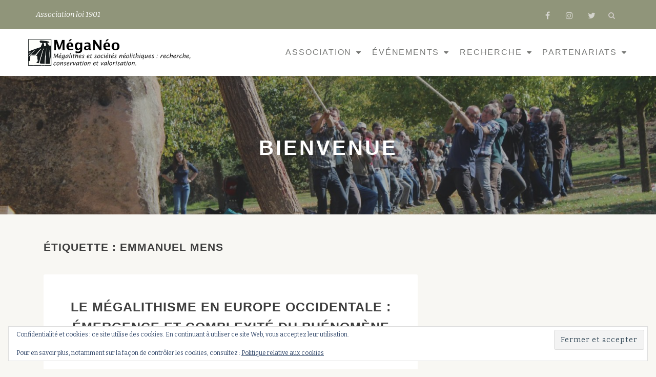

--- FILE ---
content_type: text/html; charset=UTF-8
request_url: https://www.meganeo.fr/tag/emmanuel-mens/
body_size: 16224
content:
<!DOCTYPE html>
<html lang="fr-FR" class="no-js">
<head>
	<meta charset="UTF-8">
	<meta name="viewport" content="width=device-width, initial-scale=1">
	<link rel="profile" href="http://gmpg.org/xfn/11">
	<link rel="pingback" href="https://www.meganeo.fr/xmlrpc.php">
	<meta name='robots' content='index, follow, max-image-preview:large, max-snippet:-1, max-video-preview:-1' />
	<style>img:is([sizes="auto" i], [sizes^="auto," i]) { contain-intrinsic-size: 3000px 1500px }</style>
	
	<!-- This site is optimized with the Yoast SEO plugin v26.8 - https://yoast.com/product/yoast-seo-wordpress/ -->
	<title>Emmanuel Mens Archives - Association MégaNéo</title>
	<link rel="canonical" href="https://www.meganeo.fr/tag/emmanuel-mens/" />
	<meta property="og:locale" content="fr_FR" />
	<meta property="og:type" content="article" />
	<meta property="og:title" content="Emmanuel Mens Archives - Association MégaNéo" />
	<meta property="og:url" content="https://www.meganeo.fr/tag/emmanuel-mens/" />
	<meta property="og:site_name" content="Association MégaNéo" />
	<meta name="twitter:card" content="summary_large_image" />
	<meta name="twitter:site" content="@AssoMegaNeo" />
	<script type="application/ld+json" class="yoast-schema-graph">{"@context":"https://schema.org","@graph":[{"@type":"CollectionPage","@id":"https://www.meganeo.fr/tag/emmanuel-mens/","url":"https://www.meganeo.fr/tag/emmanuel-mens/","name":"Emmanuel Mens Archives - Association MégaNéo","isPartOf":{"@id":"https://www.meganeo.fr/#website"},"primaryImageOfPage":{"@id":"https://www.meganeo.fr/tag/emmanuel-mens/#primaryimage"},"image":{"@id":"https://www.meganeo.fr/tag/emmanuel-mens/#primaryimage"},"thumbnailUrl":"https://i0.wp.com/www.meganeo.fr/wp-content/uploads/DSC02177-scaled.jpg?fit=2560%2C1707&ssl=1","breadcrumb":{"@id":"https://www.meganeo.fr/tag/emmanuel-mens/#breadcrumb"},"inLanguage":"fr-FR"},{"@type":"ImageObject","inLanguage":"fr-FR","@id":"https://www.meganeo.fr/tag/emmanuel-mens/#primaryimage","url":"https://i0.wp.com/www.meganeo.fr/wp-content/uploads/DSC02177-scaled.jpg?fit=2560%2C1707&ssl=1","contentUrl":"https://i0.wp.com/www.meganeo.fr/wp-content/uploads/DSC02177-scaled.jpg?fit=2560%2C1707&ssl=1","width":2560,"height":1707},{"@type":"BreadcrumbList","@id":"https://www.meganeo.fr/tag/emmanuel-mens/#breadcrumb","itemListElement":[{"@type":"ListItem","position":1,"name":"Accueil","item":"https://www.meganeo.fr/"},{"@type":"ListItem","position":2,"name":"Emmanuel Mens"}]},{"@type":"WebSite","@id":"https://www.meganeo.fr/#website","url":"https://www.meganeo.fr/","name":"Association MégaNéo","description":"Mégalithes et sociétés néolithiques : recherche, conservation et valorisation","publisher":{"@id":"https://www.meganeo.fr/#organization"},"potentialAction":[{"@type":"SearchAction","target":{"@type":"EntryPoint","urlTemplate":"https://www.meganeo.fr/?s={search_term_string}"},"query-input":{"@type":"PropertyValueSpecification","valueRequired":true,"valueName":"search_term_string"}}],"inLanguage":"fr-FR"},{"@type":"Organization","@id":"https://www.meganeo.fr/#organization","name":"Association Méganéo","url":"https://www.meganeo.fr/","logo":{"@type":"ImageObject","inLanguage":"fr-FR","@id":"https://www.meganeo.fr/#/schema/logo/image/","url":"https://i1.wp.com/www.meganeo.fr/wp-content/uploads/2017/09/logo-meganeo.jpg?fit=286%2C400","contentUrl":"https://i1.wp.com/www.meganeo.fr/wp-content/uploads/2017/09/logo-meganeo.jpg?fit=286%2C400","width":286,"height":400,"caption":"Association Méganéo"},"image":{"@id":"https://www.meganeo.fr/#/schema/logo/image/"},"sameAs":["https://www.facebook.com/meganeo.fr/","https://x.com/AssoMegaNeo","https://www.instagram.com/meganeo_societesneolithiques/"]},{"@type":"Event","name":"Projection : Dans la peau des premiers paysans français","description":"Le 26 janvier le documentaire Dans la peau des premiers paysans français sera projeté en avant première Au Mérignac ciné à 19, dans le cadre des Rencontres Cinémascience – Echappées<span class=\"read-more-wrap\"><a class=\"moretag\" href=\"https://www.meganeo.fr/activite/le-megalithisme-en-europe-occidentale-emergence-et-complexite-du-phenomene/\">Lire la suite <span class=\"screen-reader-text\">Le mégalithisme en Europe occidentale : émergence et complexité du phénomène</span></a></span>","image":{"@type":"ImageObject","inLanguage":"fr-FR","@id":"https://www.meganeo.fr/activite/projection-dans-la-peau-des-premiers-paysans-francais/#primaryimage","url":"https://i0.wp.com/www.meganeo.fr/wp-content/uploads/Dans-la-peau-des-premiers-paysans-francais.jpg?fit=758%2C397&ssl=1","contentUrl":"https://i0.wp.com/www.meganeo.fr/wp-content/uploads/Dans-la-peau-des-premiers-paysans-francais.jpg?fit=758%2C397&ssl=1","width":758,"height":397},"url":"https://www.meganeo.fr/activite/projection-dans-la-peau-des-premiers-paysans-francais/","eventAttendanceMode":"https://schema.org/OfflineEventAttendanceMode","eventStatus":"https://schema.org/EventScheduled","startDate":"2026-01-26T19:00:00+01:00","endDate":"2026-01-26T20:00:00+01:00","location":{"@type":"Place","name":"Mérignac ciné","description":"","url":"","address":{"@type":"PostalAddress","streetAddress":"6 place Charles de Gaulle","addressLocality":"Mérignac","postalCode":"33 700","addressCountry":"France"},"telephone":"","sameAs":""},"@id":"https://www.meganeo.fr/activite/projection-dans-la-peau-des-premiers-paysans-francais/#event","mainEntityOfPage":{"@id":"https://www.meganeo.fr/tag/emmanuel-mens/"}}]}</script>
	<!-- / Yoast SEO plugin. -->


<link rel='dns-prefetch' href='//stats.wp.com' />
<link rel='dns-prefetch' href='//fonts.googleapis.com' />
<link rel='dns-prefetch' href='//v0.wordpress.com' />
<link rel='dns-prefetch' href='//widgets.wp.com' />
<link rel='dns-prefetch' href='//s0.wp.com' />
<link rel='dns-prefetch' href='//0.gravatar.com' />
<link rel='dns-prefetch' href='//1.gravatar.com' />
<link rel='dns-prefetch' href='//2.gravatar.com' />
<link rel='preconnect' href='//i0.wp.com' />
<link rel="alternate" type="application/rss+xml" title="Association MégaNéo &raquo; Flux" href="https://www.meganeo.fr/feed/" />
<link rel="alternate" type="application/rss+xml" title="Association MégaNéo &raquo; Flux des commentaires" href="https://www.meganeo.fr/comments/feed/" />
<link rel="alternate" type="text/calendar" title="Association MégaNéo &raquo; Flux iCal" href="https://www.meganeo.fr/activites/?ical=1" />
<link rel="alternate" type="application/rss+xml" title="Association MégaNéo &raquo; Flux de l’étiquette Emmanuel Mens" href="https://www.meganeo.fr/tag/emmanuel-mens/feed/" />
<script type="text/javascript">
/* <![CDATA[ */
window._wpemojiSettings = {"baseUrl":"https:\/\/s.w.org\/images\/core\/emoji\/16.0.1\/72x72\/","ext":".png","svgUrl":"https:\/\/s.w.org\/images\/core\/emoji\/16.0.1\/svg\/","svgExt":".svg","source":{"concatemoji":"https:\/\/www.meganeo.fr\/wp-includes\/js\/wp-emoji-release.min.js?ver=6.8.3"}};
/*! This file is auto-generated */
!function(s,n){var o,i,e;function c(e){try{var t={supportTests:e,timestamp:(new Date).valueOf()};sessionStorage.setItem(o,JSON.stringify(t))}catch(e){}}function p(e,t,n){e.clearRect(0,0,e.canvas.width,e.canvas.height),e.fillText(t,0,0);var t=new Uint32Array(e.getImageData(0,0,e.canvas.width,e.canvas.height).data),a=(e.clearRect(0,0,e.canvas.width,e.canvas.height),e.fillText(n,0,0),new Uint32Array(e.getImageData(0,0,e.canvas.width,e.canvas.height).data));return t.every(function(e,t){return e===a[t]})}function u(e,t){e.clearRect(0,0,e.canvas.width,e.canvas.height),e.fillText(t,0,0);for(var n=e.getImageData(16,16,1,1),a=0;a<n.data.length;a++)if(0!==n.data[a])return!1;return!0}function f(e,t,n,a){switch(t){case"flag":return n(e,"\ud83c\udff3\ufe0f\u200d\u26a7\ufe0f","\ud83c\udff3\ufe0f\u200b\u26a7\ufe0f")?!1:!n(e,"\ud83c\udde8\ud83c\uddf6","\ud83c\udde8\u200b\ud83c\uddf6")&&!n(e,"\ud83c\udff4\udb40\udc67\udb40\udc62\udb40\udc65\udb40\udc6e\udb40\udc67\udb40\udc7f","\ud83c\udff4\u200b\udb40\udc67\u200b\udb40\udc62\u200b\udb40\udc65\u200b\udb40\udc6e\u200b\udb40\udc67\u200b\udb40\udc7f");case"emoji":return!a(e,"\ud83e\udedf")}return!1}function g(e,t,n,a){var r="undefined"!=typeof WorkerGlobalScope&&self instanceof WorkerGlobalScope?new OffscreenCanvas(300,150):s.createElement("canvas"),o=r.getContext("2d",{willReadFrequently:!0}),i=(o.textBaseline="top",o.font="600 32px Arial",{});return e.forEach(function(e){i[e]=t(o,e,n,a)}),i}function t(e){var t=s.createElement("script");t.src=e,t.defer=!0,s.head.appendChild(t)}"undefined"!=typeof Promise&&(o="wpEmojiSettingsSupports",i=["flag","emoji"],n.supports={everything:!0,everythingExceptFlag:!0},e=new Promise(function(e){s.addEventListener("DOMContentLoaded",e,{once:!0})}),new Promise(function(t){var n=function(){try{var e=JSON.parse(sessionStorage.getItem(o));if("object"==typeof e&&"number"==typeof e.timestamp&&(new Date).valueOf()<e.timestamp+604800&&"object"==typeof e.supportTests)return e.supportTests}catch(e){}return null}();if(!n){if("undefined"!=typeof Worker&&"undefined"!=typeof OffscreenCanvas&&"undefined"!=typeof URL&&URL.createObjectURL&&"undefined"!=typeof Blob)try{var e="postMessage("+g.toString()+"("+[JSON.stringify(i),f.toString(),p.toString(),u.toString()].join(",")+"));",a=new Blob([e],{type:"text/javascript"}),r=new Worker(URL.createObjectURL(a),{name:"wpTestEmojiSupports"});return void(r.onmessage=function(e){c(n=e.data),r.terminate(),t(n)})}catch(e){}c(n=g(i,f,p,u))}t(n)}).then(function(e){for(var t in e)n.supports[t]=e[t],n.supports.everything=n.supports.everything&&n.supports[t],"flag"!==t&&(n.supports.everythingExceptFlag=n.supports.everythingExceptFlag&&n.supports[t]);n.supports.everythingExceptFlag=n.supports.everythingExceptFlag&&!n.supports.flag,n.DOMReady=!1,n.readyCallback=function(){n.DOMReady=!0}}).then(function(){return e}).then(function(){var e;n.supports.everything||(n.readyCallback(),(e=n.source||{}).concatemoji?t(e.concatemoji):e.wpemoji&&e.twemoji&&(t(e.twemoji),t(e.wpemoji)))}))}((window,document),window._wpemojiSettings);
/* ]]> */
</script>
<style id='wp-emoji-styles-inline-css' type='text/css'>

	img.wp-smiley, img.emoji {
		display: inline !important;
		border: none !important;
		box-shadow: none !important;
		height: 1em !important;
		width: 1em !important;
		margin: 0 0.07em !important;
		vertical-align: -0.1em !important;
		background: none !important;
		padding: 0 !important;
	}
</style>
<link rel='stylesheet' id='wp-block-library-css' href='https://www.meganeo.fr/wp-includes/css/dist/block-library/style.min.css?ver=6.8.3' type='text/css' media='all' />
<style id='classic-theme-styles-inline-css' type='text/css'>
/*! This file is auto-generated */
.wp-block-button__link{color:#fff;background-color:#32373c;border-radius:9999px;box-shadow:none;text-decoration:none;padding:calc(.667em + 2px) calc(1.333em + 2px);font-size:1.125em}.wp-block-file__button{background:#32373c;color:#fff;text-decoration:none}
</style>
<link rel='stylesheet' id='mediaelement-css' href='https://www.meganeo.fr/wp-includes/js/mediaelement/mediaelementplayer-legacy.min.css?ver=4.2.17' type='text/css' media='all' />
<link rel='stylesheet' id='wp-mediaelement-css' href='https://www.meganeo.fr/wp-includes/js/mediaelement/wp-mediaelement.min.css?ver=6.8.3' type='text/css' media='all' />
<style id='jetpack-sharing-buttons-style-inline-css' type='text/css'>
.jetpack-sharing-buttons__services-list{display:flex;flex-direction:row;flex-wrap:wrap;gap:0;list-style-type:none;margin:5px;padding:0}.jetpack-sharing-buttons__services-list.has-small-icon-size{font-size:12px}.jetpack-sharing-buttons__services-list.has-normal-icon-size{font-size:16px}.jetpack-sharing-buttons__services-list.has-large-icon-size{font-size:24px}.jetpack-sharing-buttons__services-list.has-huge-icon-size{font-size:36px}@media print{.jetpack-sharing-buttons__services-list{display:none!important}}.editor-styles-wrapper .wp-block-jetpack-sharing-buttons{gap:0;padding-inline-start:0}ul.jetpack-sharing-buttons__services-list.has-background{padding:1.25em 2.375em}
</style>
<style id='global-styles-inline-css' type='text/css'>
:root{--wp--preset--aspect-ratio--square: 1;--wp--preset--aspect-ratio--4-3: 4/3;--wp--preset--aspect-ratio--3-4: 3/4;--wp--preset--aspect-ratio--3-2: 3/2;--wp--preset--aspect-ratio--2-3: 2/3;--wp--preset--aspect-ratio--16-9: 16/9;--wp--preset--aspect-ratio--9-16: 9/16;--wp--preset--color--black: #000000;--wp--preset--color--cyan-bluish-gray: #abb8c3;--wp--preset--color--white: #ffffff;--wp--preset--color--pale-pink: #f78da7;--wp--preset--color--vivid-red: #cf2e2e;--wp--preset--color--luminous-vivid-orange: #ff6900;--wp--preset--color--luminous-vivid-amber: #fcb900;--wp--preset--color--light-green-cyan: #7bdcb5;--wp--preset--color--vivid-green-cyan: #00d084;--wp--preset--color--pale-cyan-blue: #8ed1fc;--wp--preset--color--vivid-cyan-blue: #0693e3;--wp--preset--color--vivid-purple: #9b51e0;--wp--preset--gradient--vivid-cyan-blue-to-vivid-purple: linear-gradient(135deg,rgba(6,147,227,1) 0%,rgb(155,81,224) 100%);--wp--preset--gradient--light-green-cyan-to-vivid-green-cyan: linear-gradient(135deg,rgb(122,220,180) 0%,rgb(0,208,130) 100%);--wp--preset--gradient--luminous-vivid-amber-to-luminous-vivid-orange: linear-gradient(135deg,rgba(252,185,0,1) 0%,rgba(255,105,0,1) 100%);--wp--preset--gradient--luminous-vivid-orange-to-vivid-red: linear-gradient(135deg,rgba(255,105,0,1) 0%,rgb(207,46,46) 100%);--wp--preset--gradient--very-light-gray-to-cyan-bluish-gray: linear-gradient(135deg,rgb(238,238,238) 0%,rgb(169,184,195) 100%);--wp--preset--gradient--cool-to-warm-spectrum: linear-gradient(135deg,rgb(74,234,220) 0%,rgb(151,120,209) 20%,rgb(207,42,186) 40%,rgb(238,44,130) 60%,rgb(251,105,98) 80%,rgb(254,248,76) 100%);--wp--preset--gradient--blush-light-purple: linear-gradient(135deg,rgb(255,206,236) 0%,rgb(152,150,240) 100%);--wp--preset--gradient--blush-bordeaux: linear-gradient(135deg,rgb(254,205,165) 0%,rgb(254,45,45) 50%,rgb(107,0,62) 100%);--wp--preset--gradient--luminous-dusk: linear-gradient(135deg,rgb(255,203,112) 0%,rgb(199,81,192) 50%,rgb(65,88,208) 100%);--wp--preset--gradient--pale-ocean: linear-gradient(135deg,rgb(255,245,203) 0%,rgb(182,227,212) 50%,rgb(51,167,181) 100%);--wp--preset--gradient--electric-grass: linear-gradient(135deg,rgb(202,248,128) 0%,rgb(113,206,126) 100%);--wp--preset--gradient--midnight: linear-gradient(135deg,rgb(2,3,129) 0%,rgb(40,116,252) 100%);--wp--preset--font-size--small: 13px;--wp--preset--font-size--medium: 20px;--wp--preset--font-size--large: 36px;--wp--preset--font-size--x-large: 42px;--wp--preset--spacing--20: 0.44rem;--wp--preset--spacing--30: 0.67rem;--wp--preset--spacing--40: 1rem;--wp--preset--spacing--50: 1.5rem;--wp--preset--spacing--60: 2.25rem;--wp--preset--spacing--70: 3.38rem;--wp--preset--spacing--80: 5.06rem;--wp--preset--shadow--natural: 6px 6px 9px rgba(0, 0, 0, 0.2);--wp--preset--shadow--deep: 12px 12px 50px rgba(0, 0, 0, 0.4);--wp--preset--shadow--sharp: 6px 6px 0px rgba(0, 0, 0, 0.2);--wp--preset--shadow--outlined: 6px 6px 0px -3px rgba(255, 255, 255, 1), 6px 6px rgba(0, 0, 0, 1);--wp--preset--shadow--crisp: 6px 6px 0px rgba(0, 0, 0, 1);}:where(.is-layout-flex){gap: 0.5em;}:where(.is-layout-grid){gap: 0.5em;}body .is-layout-flex{display: flex;}.is-layout-flex{flex-wrap: wrap;align-items: center;}.is-layout-flex > :is(*, div){margin: 0;}body .is-layout-grid{display: grid;}.is-layout-grid > :is(*, div){margin: 0;}:where(.wp-block-columns.is-layout-flex){gap: 2em;}:where(.wp-block-columns.is-layout-grid){gap: 2em;}:where(.wp-block-post-template.is-layout-flex){gap: 1.25em;}:where(.wp-block-post-template.is-layout-grid){gap: 1.25em;}.has-black-color{color: var(--wp--preset--color--black) !important;}.has-cyan-bluish-gray-color{color: var(--wp--preset--color--cyan-bluish-gray) !important;}.has-white-color{color: var(--wp--preset--color--white) !important;}.has-pale-pink-color{color: var(--wp--preset--color--pale-pink) !important;}.has-vivid-red-color{color: var(--wp--preset--color--vivid-red) !important;}.has-luminous-vivid-orange-color{color: var(--wp--preset--color--luminous-vivid-orange) !important;}.has-luminous-vivid-amber-color{color: var(--wp--preset--color--luminous-vivid-amber) !important;}.has-light-green-cyan-color{color: var(--wp--preset--color--light-green-cyan) !important;}.has-vivid-green-cyan-color{color: var(--wp--preset--color--vivid-green-cyan) !important;}.has-pale-cyan-blue-color{color: var(--wp--preset--color--pale-cyan-blue) !important;}.has-vivid-cyan-blue-color{color: var(--wp--preset--color--vivid-cyan-blue) !important;}.has-vivid-purple-color{color: var(--wp--preset--color--vivid-purple) !important;}.has-black-background-color{background-color: var(--wp--preset--color--black) !important;}.has-cyan-bluish-gray-background-color{background-color: var(--wp--preset--color--cyan-bluish-gray) !important;}.has-white-background-color{background-color: var(--wp--preset--color--white) !important;}.has-pale-pink-background-color{background-color: var(--wp--preset--color--pale-pink) !important;}.has-vivid-red-background-color{background-color: var(--wp--preset--color--vivid-red) !important;}.has-luminous-vivid-orange-background-color{background-color: var(--wp--preset--color--luminous-vivid-orange) !important;}.has-luminous-vivid-amber-background-color{background-color: var(--wp--preset--color--luminous-vivid-amber) !important;}.has-light-green-cyan-background-color{background-color: var(--wp--preset--color--light-green-cyan) !important;}.has-vivid-green-cyan-background-color{background-color: var(--wp--preset--color--vivid-green-cyan) !important;}.has-pale-cyan-blue-background-color{background-color: var(--wp--preset--color--pale-cyan-blue) !important;}.has-vivid-cyan-blue-background-color{background-color: var(--wp--preset--color--vivid-cyan-blue) !important;}.has-vivid-purple-background-color{background-color: var(--wp--preset--color--vivid-purple) !important;}.has-black-border-color{border-color: var(--wp--preset--color--black) !important;}.has-cyan-bluish-gray-border-color{border-color: var(--wp--preset--color--cyan-bluish-gray) !important;}.has-white-border-color{border-color: var(--wp--preset--color--white) !important;}.has-pale-pink-border-color{border-color: var(--wp--preset--color--pale-pink) !important;}.has-vivid-red-border-color{border-color: var(--wp--preset--color--vivid-red) !important;}.has-luminous-vivid-orange-border-color{border-color: var(--wp--preset--color--luminous-vivid-orange) !important;}.has-luminous-vivid-amber-border-color{border-color: var(--wp--preset--color--luminous-vivid-amber) !important;}.has-light-green-cyan-border-color{border-color: var(--wp--preset--color--light-green-cyan) !important;}.has-vivid-green-cyan-border-color{border-color: var(--wp--preset--color--vivid-green-cyan) !important;}.has-pale-cyan-blue-border-color{border-color: var(--wp--preset--color--pale-cyan-blue) !important;}.has-vivid-cyan-blue-border-color{border-color: var(--wp--preset--color--vivid-cyan-blue) !important;}.has-vivid-purple-border-color{border-color: var(--wp--preset--color--vivid-purple) !important;}.has-vivid-cyan-blue-to-vivid-purple-gradient-background{background: var(--wp--preset--gradient--vivid-cyan-blue-to-vivid-purple) !important;}.has-light-green-cyan-to-vivid-green-cyan-gradient-background{background: var(--wp--preset--gradient--light-green-cyan-to-vivid-green-cyan) !important;}.has-luminous-vivid-amber-to-luminous-vivid-orange-gradient-background{background: var(--wp--preset--gradient--luminous-vivid-amber-to-luminous-vivid-orange) !important;}.has-luminous-vivid-orange-to-vivid-red-gradient-background{background: var(--wp--preset--gradient--luminous-vivid-orange-to-vivid-red) !important;}.has-very-light-gray-to-cyan-bluish-gray-gradient-background{background: var(--wp--preset--gradient--very-light-gray-to-cyan-bluish-gray) !important;}.has-cool-to-warm-spectrum-gradient-background{background: var(--wp--preset--gradient--cool-to-warm-spectrum) !important;}.has-blush-light-purple-gradient-background{background: var(--wp--preset--gradient--blush-light-purple) !important;}.has-blush-bordeaux-gradient-background{background: var(--wp--preset--gradient--blush-bordeaux) !important;}.has-luminous-dusk-gradient-background{background: var(--wp--preset--gradient--luminous-dusk) !important;}.has-pale-ocean-gradient-background{background: var(--wp--preset--gradient--pale-ocean) !important;}.has-electric-grass-gradient-background{background: var(--wp--preset--gradient--electric-grass) !important;}.has-midnight-gradient-background{background: var(--wp--preset--gradient--midnight) !important;}.has-small-font-size{font-size: var(--wp--preset--font-size--small) !important;}.has-medium-font-size{font-size: var(--wp--preset--font-size--medium) !important;}.has-large-font-size{font-size: var(--wp--preset--font-size--large) !important;}.has-x-large-font-size{font-size: var(--wp--preset--font-size--x-large) !important;}
:where(.wp-block-post-template.is-layout-flex){gap: 1.25em;}:where(.wp-block-post-template.is-layout-grid){gap: 1.25em;}
:where(.wp-block-columns.is-layout-flex){gap: 2em;}:where(.wp-block-columns.is-layout-grid){gap: 2em;}
:root :where(.wp-block-pullquote){font-size: 1.5em;line-height: 1.6;}
</style>
<link rel='stylesheet' id='hello-asso-css' href='https://www.meganeo.fr/wp-content/plugins/helloasso/public/css/hello-asso-public.css?ver=1.1.24' type='text/css' media='all' />
<link rel='stylesheet' id='llorix-one-companion-style-css' href='https://www.meganeo.fr/wp-content/plugins/llorix-one-companion/css/style.css?ver=6.8.3' type='text/css' media='all' />
<link rel='stylesheet' id='tribe-events-v2-single-skeleton-css' href='https://www.meganeo.fr/wp-content/plugins/the-events-calendar/build/css/tribe-events-single-skeleton.css?ver=6.15.14' type='text/css' media='all' />
<link rel='stylesheet' id='tribe-events-v2-single-skeleton-full-css' href='https://www.meganeo.fr/wp-content/plugins/the-events-calendar/build/css/tribe-events-single-full.css?ver=6.15.14' type='text/css' media='all' />
<link rel='stylesheet' id='tec-events-elementor-widgets-base-styles-css' href='https://www.meganeo.fr/wp-content/plugins/the-events-calendar/build/css/integrations/plugins/elementor/widgets/widget-base.css?ver=6.15.14' type='text/css' media='all' />
<link rel='stylesheet' id='naturelle-parent-style-css' href='https://www.meganeo.fr/wp-content/themes/llorix-one-lite/style.css?ver=6.8.3' type='text/css' media='all' />
<link rel='stylesheet' id='naturelle-fonts-css' href='//fonts.googleapis.com/css?family=Bitter%3A400%2C400i&#038;subset=latin%2Clatin-ext' type='text/css' media='all' />
<link rel='stylesheet' id='llorix-one-lite-font-css' href='//fonts.googleapis.com/css?family=Cabin%3A400%2C600%7COpen+Sans%3A400%2C300%2C600&#038;ver=6.8.3' type='text/css' media='all' />
<link rel='stylesheet' id='llorix-one-lite-fontawesome-css' href='https://www.meganeo.fr/wp-content/themes/llorix-one-lite/css/font-awesome.min.css?ver=4.4.0' type='text/css' media='all' />
<link rel='stylesheet' id='llorix-one-lite-bootstrap-style-css' href='https://www.meganeo.fr/wp-content/themes/llorix-one-lite/css/bootstrap.min.css?ver=3.3.1' type='text/css' media='all' />
<link rel='stylesheet' id='llorix-one-lite-style-css' href='https://www.meganeo.fr/wp-content/themes/naturelle/style.css?ver=1.0.0' type='text/css' media='all' />
<style id='llorix-one-lite-style-inline-css' type='text/css'>
.overlay-layer-wrap{ background:rgba(13,60,85,0.15);}.archive-top .section-overlay-layer{ background:rgba(13,60,85,0.63);}
</style>
<link rel='stylesheet' id='jetpack_likes-css' href='https://www.meganeo.fr/wp-content/plugins/jetpack/modules/likes/style.css?ver=15.4' type='text/css' media='all' />
<script type="text/javascript" src="https://www.meganeo.fr/wp-includes/js/jquery/jquery.min.js?ver=3.7.1" id="jquery-core-js"></script>
<script type="text/javascript" src="https://www.meganeo.fr/wp-includes/js/jquery/jquery-migrate.min.js?ver=3.4.1" id="jquery-migrate-js"></script>
<script type="text/javascript" src="https://www.meganeo.fr/wp-content/plugins/helloasso/public/js/hello-asso-public.js?ver=1.1.24" id="hello-asso-js"></script>
<link rel="https://api.w.org/" href="https://www.meganeo.fr/wp-json/" /><link rel="alternate" title="JSON" type="application/json" href="https://www.meganeo.fr/wp-json/wp/v2/tags/128" /><link rel="EditURI" type="application/rsd+xml" title="RSD" href="https://www.meganeo.fr/xmlrpc.php?rsd" />
<meta name="generator" content="WordPress 6.8.3" />
<meta name="tec-api-version" content="v1"><meta name="tec-api-origin" content="https://www.meganeo.fr"><link rel="alternate" href="https://www.meganeo.fr/wp-json/tribe/events/v1/events/?tags=emmanuel-mens" />	<style>img#wpstats{display:none}</style>
		<!--[if lt IE 9]>
<script src="https://www.meganeo.fr/wp-content/themes/llorix-one-lite/js/html5shiv.min.js"></script>
<![endif]-->
<meta name="generator" content="Elementor 3.34.2; features: additional_custom_breakpoints; settings: css_print_method-external, google_font-enabled, font_display-auto">
			<style>
				.e-con.e-parent:nth-of-type(n+4):not(.e-lazyloaded):not(.e-no-lazyload),
				.e-con.e-parent:nth-of-type(n+4):not(.e-lazyloaded):not(.e-no-lazyload) * {
					background-image: none !important;
				}
				@media screen and (max-height: 1024px) {
					.e-con.e-parent:nth-of-type(n+3):not(.e-lazyloaded):not(.e-no-lazyload),
					.e-con.e-parent:nth-of-type(n+3):not(.e-lazyloaded):not(.e-no-lazyload) * {
						background-image: none !important;
					}
				}
				@media screen and (max-height: 640px) {
					.e-con.e-parent:nth-of-type(n+2):not(.e-lazyloaded):not(.e-no-lazyload),
					.e-con.e-parent:nth-of-type(n+2):not(.e-lazyloaded):not(.e-no-lazyload) * {
						background-image: none !important;
					}
				}
			</style>
			<link rel="icon" href="https://i0.wp.com/www.meganeo.fr/wp-content/uploads/2017/09/cropped-logo-meganeo.jpg?fit=29%2C32&#038;ssl=1" sizes="32x32" />
<link rel="icon" href="https://i0.wp.com/www.meganeo.fr/wp-content/uploads/2017/09/cropped-logo-meganeo.jpg?fit=90%2C100&#038;ssl=1" sizes="192x192" />
<link rel="apple-touch-icon" href="https://i0.wp.com/www.meganeo.fr/wp-content/uploads/2017/09/cropped-logo-meganeo.jpg?fit=90%2C100&#038;ssl=1" />
<meta name="msapplication-TileImage" content="https://i0.wp.com/www.meganeo.fr/wp-content/uploads/2017/09/cropped-logo-meganeo.jpg?fit=90%2C100&#038;ssl=1" />
</head>

<body itemscope itemtype="http://schema.org/WebPage" class="archive tag tag-emmanuel-mens tag-128 wp-theme-llorix-one-lite wp-child-theme-naturelle tribe-no-js group-blog elementor-default elementor-kit-2791" dir="ltr"><a class="skip-link screen-reader-text" href="#content">Aller au contenu</a>
<!-- =========================
	PRE LOADER
============================== -->


<!-- =========================
	SECTION: HOME / HEADER
============================== -->
<!--header-->

<header itemscope itemtype="http://schema.org/WPHeader" id="masthead" role="banner" data-stellar-background-ratio="0.5" class="header header-style-one site-header">

	<!-- COLOR OVER IMAGE -->
		<div class="overlay-layer-nav 
	sticky-navigation-open">

		<!-- STICKY NAVIGATION -->
		<div class="navbar navbar-inverse bs-docs-nav navbar-fixed-top sticky-navigation appear-on-scroll">
							<div class="very-top-header" id="very-top-header">
					<div class="container">
						<div class="very-top-left">Association loi 1901<span></span></div>						<div class="very-top-right">
									<ul class="social-icons">
								<li>
						<a href="https://www.facebook.com/M%C3%A9gan%C3%A9o-M%C3%A9galithes-et-soci%C3%A9t%C3%A9s-n%C3%A9olithiques-1287705771343080/">
							<span class="screen-reader-text">																								fa-facebook</span>
							<i class="fa 																								fa-facebook transparent-text-dark" aria-hidden="true"></i>						</a>
					</li>
										<li>
						<a href="https://www.instagram.com/meganeo_societesneolithiques/">
							<span class="screen-reader-text">fa-instagram</span>
							<i class="fa fa-instagram transparent-text-dark" aria-hidden="true"></i>						</a>
					</li>
										<li>
						<a href="https://twitter.com/AssoMegaNeo">
							<span class="screen-reader-text">fa-twitter</span>
							<i class="fa fa-twitter transparent-text-dark" aria-hidden="true"></i>						</a>
					</li>
							</ul>
		<div class="header-search"><div class="glyphicon glyphicon-search header-search-button"><i class="fa fa-search" aria-hidden="true"></i></div><div class="header-search-input"><form role="search" method="get" class="search-form" action="https://www.meganeo.fr/">
				<label>
					<span class="screen-reader-text">Rechercher :</span>
					<input type="search" class="search-field" placeholder="Rechercher…" value="" name="s" />
				</label>
				<input type="submit" class="search-submit" value="Rechercher" />
			</form></div></div>						</div>
					</div>
				</div>
				
			<!-- CONTAINER -->
			<div class="container">

				<div class="navbar-header">

					<!-- LOGO -->

					<button title='Déplier le menu' aria-controls='menu-main-menu' aria-expanded='false' type="button" class="navbar-toggle menu-toggle" id="menu-toggle" data-toggle="collapse" data-target="#menu-primary">
						<span class="screen-reader-text">Déplier la navigation</span>
						<span class="icon-bar"></span>
						<span class="icon-bar"></span>
						<span class="icon-bar"></span>
					</button>

					<a href="https://www.meganeo.fr/" class="navbar-brand" title="Association MégaNéo"><img src="https://www.meganeo.fr/wp-content/uploads/Logo-site-meganeo.png" alt="Association MégaNéo"></a><div class="header-logo-wrap text-header llorix_one_lite_only_customizer"><h1 itemprop="headline" id="site-title" class="site-title"><a href="https://www.meganeo.fr/" title="Association MégaNéo" rel="home">Association MégaNéo</a></h1><p itemprop="description" id="site-description" class="site-description">Mégalithes et sociétés néolithiques : recherche, conservation et valorisation</p></div>
				</div>

				<!-- MENU -->
				<div itemscope itemtype="http://schema.org/SiteNavigationElement" aria-label="Menu principal" id="menu-primary" class="navbar-collapse collapse">
					<!-- LOGO ON STICKY NAV BAR -->
					<div id="site-header-menu" class="site-header-menu">
						<nav id="site-navigation" class="main-navigation" role="navigation">
							<div class="menu-principal-container"><ul id="menu-principal" class="primary-menu small-text"><li id="menu-item-239" class="menu-item menu-item-type-post_type menu-item-object-page menu-item-has-children menu-item-239"><a href="https://www.meganeo.fr/association/">Association</a>
<ul class="sub-menu">
	<li id="menu-item-245" class="menu-item menu-item-type-post_type menu-item-object-page menu-item-245"><a href="https://www.meganeo.fr/association/conseil-dadministration/">Bureau, CA</a></li>
	<li id="menu-item-243" class="menu-item menu-item-type-post_type menu-item-object-page menu-item-243"><a href="https://www.meganeo.fr/association/statuts/">Statuts</a></li>
	<li id="menu-item-2197" class="menu-item menu-item-type-post_type menu-item-object-page menu-item-2197"><a href="https://www.meganeo.fr/comptes-rendus/">Comptes-rendus</a></li>
	<li id="menu-item-244" class="menu-item menu-item-type-post_type menu-item-object-page menu-item-244"><a href="https://www.meganeo.fr/association/adhesion/">Adhésion</a></li>
</ul>
</li>
<li id="menu-item-240" class="menu-item menu-item-type-post_type menu-item-object-page menu-item-has-children menu-item-240"><a href="https://www.meganeo.fr/activites/">Événements</a>
<ul class="sub-menu">
	<li id="menu-item-246" class="menu-item menu-item-type-post_type menu-item-object-page menu-item-246"><a href="https://www.meganeo.fr/activites/visites/">Visites</a></li>
	<li id="menu-item-247" class="menu-item menu-item-type-post_type menu-item-object-page menu-item-247"><a href="https://www.meganeo.fr/activites/conferences/">Conférences, Colloques</a></li>
	<li id="menu-item-248" class="menu-item menu-item-type-post_type menu-item-object-page menu-item-248"><a href="https://www.meganeo.fr/activites/expos/">Expos</a></li>
	<li id="menu-item-250" class="menu-item menu-item-type-post_type menu-item-object-page menu-item-250"><a href="https://www.meganeo.fr/recherche/fouilles/">Fouilles</a></li>
</ul>
</li>
<li id="menu-item-241" class="menu-item menu-item-type-post_type menu-item-object-page menu-item-has-children menu-item-241"><a href="https://www.meganeo.fr/recherche/">Recherche</a>
<ul class="sub-menu">
	<li id="menu-item-251" class="menu-item menu-item-type-post_type menu-item-object-page menu-item-251"><a href="https://www.meganeo.fr/recherche/travaux-universitaires/">Travaux universitaires</a></li>
	<li id="menu-item-252" class="menu-item menu-item-type-post_type menu-item-object-page menu-item-252"><a href="https://www.meganeo.fr/recherche/projets-collectifs/">Projets collectifs</a></li>
	<li id="menu-item-1546" class="menu-item menu-item-type-taxonomy menu-item-object-category menu-item-has-children menu-item-1546"><a href="https://www.meganeo.fr/category/librairie/">Librairie</a>
	<ul class="sub-menu">
		<li id="menu-item-253" class="menu-item menu-item-type-post_type menu-item-object-page menu-item-253"><a href="https://www.meganeo.fr/recherche/publications/">Publications</a></li>
	</ul>
</li>
	<li id="menu-item-982" class="menu-item menu-item-type-post_type menu-item-object-page menu-item-982"><a href="https://www.meganeo.fr/images/">En images</a></li>
</ul>
</li>
<li id="menu-item-242" class="menu-item menu-item-type-post_type menu-item-object-page menu-item-has-children menu-item-242"><a href="https://www.meganeo.fr/partenariats/">Partenariats</a>
<ul class="sub-menu">
	<li id="menu-item-570" class="menu-item menu-item-type-post_type menu-item-object-page menu-item-570"><a href="https://www.meganeo.fr/revue-de-presse/">Revue de presse</a></li>
</ul>
</li>
</ul></div>						</nav>
					</div>
				</div>


			</div>
			<!-- /END CONTAINER -->
		</div>
		<!-- /END STICKY NAVIGATION -->
	</div>
	<!-- /END COLOR OVER IMAGE -->
</header>
<!-- /END HOME / HEADER  -->

<div class="archive-top" style="background-image: url(https://www.meganeo.fr/wp-content/uploads/2017/09/cropped-neodyssee_2016-2.jpg);"><div class="section-overlay-layer"><div class="container"><p class="archive-top-big-title">Bienvenue</p><p class="colored-line"></p></div></div></div>

<div role="main" id="content" class="content-wrap">
	<div class="container">

		<div id="primary" class="content-area col-md-8 post-list">
			<main  itemscope itemtype="http://schema.org/Blog"  id="main" class="site-main" role="main"><header class="page-header"><h1 class="page-title">Étiquette : <span>Emmanuel Mens</span></h1></header>
<article itemscope itemprop="blogPosts" itemtype="http://schema.org/BlogPosting" itemtype="http://schema.org/BlogPosting" class="border-bottom-hover post-2632 tribe_events type-tribe_events status-publish has-post-thumbnail hentry tag-anr-monumen tag-emmanuel-mens tag-megalithe tag-seminaire tag-vincent-ard tribe_events_cat-conference cat_conference" >
	<header class="entry-header">

		<h1 class="entry-title" itemprop="headline"><a href="https://www.meganeo.fr/activite/le-megalithisme-en-europe-occidentale-emergence-et-complexite-du-phenomene/" rel="bookmark">Le mégalithisme en Europe occidentale : émergence et complexité du phénomène</a></h1>
		<div class="entry-meta list-post-entry-meta">
			
			<time class="post-time posted-on published" datetime="2021-11-30T08:52:02+01:00" itemprop="datePublished">
				30 novembre 2021			</time>
	
		</div><!-- .entry-meta -->


		<div class="post-img-wrap">
		    <a href="https://www.meganeo.fr/activite/le-megalithisme-en-europe-occidentale-emergence-et-complexite-du-phenomene/" title="Le mégalithisme en Europe occidentale : émergence et complexité du phénomène" >

												<picture itemscope itemprop="image">
				<source media="(max-width: 600px)" srcset="https://i0.wp.com/www.meganeo.fr/wp-content/uploads/DSC02177-scaled.jpg?resize=500%2C233&#038;ssl=1">
				<img src="https://i0.wp.com/www.meganeo.fr/wp-content/uploads/DSC02177-scaled.jpg?resize=730%2C340&#038;ssl=1" alt="Le mégalithisme en Europe occidentale : émergence et complexité du phénomène">
				</picture>
							</a>
		</div>

	</header><!-- .entry-header -->
	<div itemprop="description" class="entry-content entry-summary">
		<p>Un séminaire de recherche sur le thème « Le mégalithisme en Europe occidentale : émergence et complexité du phénomène » sera proposé le 7 décembre de 10h à 17h. L’équipe PSH accueillera<span class="read-more-wrap"><a class="moretag" href="https://www.meganeo.fr/activite/le-megalithisme-en-europe-occidentale-emergence-et-complexite-du-phenomene/">Lire la suite <span class="screen-reader-text">Le mégalithisme en Europe occidentale : émergence et complexité du phénomène</span></a></span></p>
	</div><!-- .entry-content -->

</article><!-- #post-## -->

<article itemscope itemprop="blogPosts" itemtype="http://schema.org/BlogPosting" itemtype="http://schema.org/BlogPosting" class="border-bottom-hover post-2489 post type-post status-publish format-standard has-post-thumbnail hentry category-actualite category-librairie tag-emmanuel-mens tag-livre tag-megalithe tag-vincent-ard" >
	<header class="entry-header">

		<h1 class="entry-title" itemprop="headline"><a href="https://www.meganeo.fr/megalithismes-et-monumentalismes-funeraires-passe-present-futur/" rel="bookmark">« Mégalithismes et monumentalismes funéraires. Passé, présent, futur »</a></h1>
		<div class="entry-meta list-post-entry-meta">
			
			<time class="post-time posted-on published" datetime="2021-06-15T12:28:07+01:00" itemprop="datePublished">
				15 juin 2021			</time>
	
		</div><!-- .entry-meta -->


		<div class="post-img-wrap">
		    <a href="https://www.meganeo.fr/megalithismes-et-monumentalismes-funeraires-passe-present-futur/" title="« Mégalithismes et monumentalismes funéraires. Passé, présent, futur »" >

												<picture itemscope itemprop="image">
				<source media="(max-width: 600px)" srcset="https://i0.wp.com/www.meganeo.fr/wp-content/uploads/IMG-20210617-WA0000.jpg?resize=500%2C233&#038;ssl=1">
				<img src="https://i0.wp.com/www.meganeo.fr/wp-content/uploads/IMG-20210617-WA0000.jpg?resize=730%2C340&#038;ssl=1" alt="« Mégalithismes et monumentalismes funéraires. Passé, présent, futur »">
				</picture>
							</a>
		</div>

	</header><!-- .entry-header -->
	<div itemprop="description" class="entry-content entry-summary">
		<p>C&rsquo;est avec grand plaisir que nous vous annonçons la sortie de l&rsquo;ouvrage « Mégalithismes et monumentalismes funéraires. Passé, présent, futur » Vincent Ard, Emmanuel Mens &amp; Muriel Gandelin, Sidestone Press , qui<span class="read-more-wrap"><a class="moretag" href="https://www.meganeo.fr/megalithismes-et-monumentalismes-funeraires-passe-present-futur/">Lire la suite <span class="screen-reader-text">« Mégalithismes et monumentalismes funéraires. Passé, présent, futur »</span></a></span></p>
	</div><!-- .entry-content -->

</article><!-- #post-## -->

<article itemscope itemprop="blogPosts" itemtype="http://schema.org/BlogPosting" itemtype="http://schema.org/BlogPosting" class="border-bottom-hover post-1548 tribe_events type-tribe_events status-publish hentry tag-conference tag-emmanuel-mens tag-ruffecois tag-vincent-ard tribe_events_cat-conference cat_conference" >
	<header class="entry-header">

		<h1 class="entry-title" itemprop="headline"><a href="https://www.meganeo.fr/activite/conference-retour-de-fouilles-resultat-des-recherches-2018/" rel="bookmark">Conférence: « Retour de fouilles ! Résultat des recherches 2018 &#8230; »</a></h1>
		<div class="entry-meta list-post-entry-meta">
			
			<time class="post-time posted-on published" datetime="2018-12-22T16:17:14+01:00" itemprop="datePublished">
				22 décembre 2018			</time>
	
		</div><!-- .entry-meta -->


		<div class="post-img-wrap">
		    <a href="https://www.meganeo.fr/activite/conference-retour-de-fouilles-resultat-des-recherches-2018/" title="Conférence: « Retour de fouilles ! Résultat des recherches 2018 &#8230; »" >

								<picture itemscope itemprop="image">
				<source media="(max-width: 600px)" srcset="https://www.meganeo.fr/wp-content/themes/llorix-one-lite/images/no-thumbnail-mobile.jpg ">
				<img src="https://www.meganeo.fr/wp-content/themes/llorix-one-lite/images/no-thumbnail.jpg" alt="Conférence: « Retour de fouilles ! Résultat des recherches 2018 &#8230; »">
				</picture>
							</a>
		</div>

	</header><!-- .entry-header -->
	<div itemprop="description" class="entry-content entry-summary">
		<p>&nbsp; Dans le cadre de la mise en valeur du patrimoine néolithique en Pays Ruffécois, venez assister à la conférence: « Retour de fouilles ! Résultats des recherches 2018 sur le<span class="read-more-wrap"><a class="moretag" href="https://www.meganeo.fr/activite/conference-retour-de-fouilles-resultat-des-recherches-2018/">Lire la suite <span class="screen-reader-text">Conférence: « Retour de fouilles ! Résultat des recherches 2018 &#8230; »</span></a></span></p>
	</div><!-- .entry-content -->

</article><!-- #post-## -->

<article itemscope itemprop="blogPosts" itemtype="http://schema.org/BlogPosting" itemtype="http://schema.org/BlogPosting" class="border-bottom-hover post-1109 tribe_events type-tribe_events status-publish has-post-thumbnail hentry tag-colloque tag-dolmen tag-emmanuel-mens tag-megalithe tag-neolithique tag-uispp tag-vincent-ard tribe_events_cat-colloque cat_colloque" >
	<header class="entry-header">

		<h1 class="entry-title" itemprop="headline"><a href="https://www.meganeo.fr/activite/colloque-internationale-de-lunion-internationale-des-sciences-prehistoriques-et-protohistoriques-iuspp/" rel="bookmark">Colloque international de l’Union Internationale des Sciences Préhistoriques et Protohistoriques (UISPP)</a></h1>
		<div class="entry-meta list-post-entry-meta">
			
			<time class="post-time posted-on published" datetime="2018-06-07T08:17:25+01:00" itemprop="datePublished">
				7 juin 2018			</time>
	
		</div><!-- .entry-meta -->


		<div class="post-img-wrap">
		    <a href="https://www.meganeo.fr/activite/colloque-internationale-de-lunion-internationale-des-sciences-prehistoriques-et-protohistoriques-iuspp/" title="Colloque international de l’Union Internationale des Sciences Préhistoriques et Protohistoriques (UISPP)" >

												<picture itemscope itemprop="image">
				<source media="(max-width: 600px)" srcset="https://i0.wp.com/www.meganeo.fr/wp-content/uploads/Gabari-Event-6-1.jpg?resize=500%2C233&#038;ssl=1">
				<img src="https://i0.wp.com/www.meganeo.fr/wp-content/uploads/Gabari-Event-6-1.jpg?resize=730%2C340&#038;ssl=1" alt="Colloque international de l’Union Internationale des Sciences Préhistoriques et Protohistoriques (UISPP)">
				</picture>
							</a>
		</div>

	</header><!-- .entry-header -->
	<div itemprop="description" class="entry-content entry-summary">
		<p>Les mégalithes seront à l’honneur au prochain colloque international de l’Union Internationale des Sciences Préhistoriques et Protohistoriques (IUSPP) qui se tiendra à Paris entre le 4 et le 9 juin<span class="read-more-wrap"><a class="moretag" href="https://www.meganeo.fr/activite/colloque-internationale-de-lunion-internationale-des-sciences-prehistoriques-et-protohistoriques-iuspp/">Lire la suite <span class="screen-reader-text">Colloque international de l’Union Internationale des Sciences Préhistoriques et Protohistoriques (UISPP)</span></a></span></p>
	</div><!-- .entry-content -->

</article><!-- #post-## -->

			</main><!-- #main -->
		</div><!-- #primary -->

		
<div itemscope itemtype="http://schema.org/WPSideBar" role="complementary" aria-label="Barre principale" id="sidebar-secondary" class="col-md-4 widget-area">
	<aside id="block-6" class="widget widget_block"><p><iframe id="haWidget" allowtransparency="true" src="https://www.helloasso.com/associations/association-meganeo/adhesions/adhesion-association-meganeo-2026/widget-bouton" style="width: 100%; height: 70px; border: none;"></iframe></p>
</aside><aside id="block-7" class="widget widget_block"><p><iframe id="haWidgetButton" allowtransparency="true" src="https://www.helloasso.com/associations/association-meganeo/formulaires/3/widget-bouton" style="width: 100%; height: 70px; border: none;"></iframe></p>
</aside><aside id="search-4" class="widget widget_search"><form role="search" method="get" class="search-form" action="https://www.meganeo.fr/">
				<label>
					<span class="screen-reader-text">Rechercher :</span>
					<input type="search" class="search-field" placeholder="Rechercher…" value="" name="s" />
				</label>
				<input type="submit" class="search-submit" value="Rechercher" />
			</form></aside><aside id="block-8" class="widget widget_block"><ul class="ecs-event-list"><li class="ecs-event exposition_ecs_category"><h4 class="entry-title summary"><a href="https://www.meganeo.fr/activite/tous-neo-il-y-a-7000-ans-une-revolution/" rel="bookmark">Tous Néo ! Il y a 7000 ans, une révolution </a></h4><span class="duration time"><span class="tribe-event-date-start">13 juillet 2024</span> - <span class="tribe-event-date-end">31 décembre 2026</span></span></li></ul><script type="application/ld+json">
[{"@context":"http://schema.org","@type":"Event","name":"Tous N\u00e9o ! Il y a 7000 ans, une r\u00e9volution\u00a0","description":"&lt;p&gt;Ils furent les premiers agriculteurs et \u00e9leveurs, ils ont fa\u00e7onn\u00e9 les premiers vases, ont poli la pierre ... Au N\u00e9olithique, les hommes et les femmes ont commenc\u00e9 \u00e0 transformer leur&lt;span class=&quot;read-more-wrap&quot;&gt;&lt;a class=&quot;moretag&quot; href=&quot;https://www.meganeo.fr/activite/tous-neo-il-y-a-7000-ans-une-revolution/&quot;&gt;Lire la suite &lt;span class=&quot;screen-reader-text&quot;&gt;Tous N\u00e9o ! Il y a 7000 ans, une r\u00e9volution\u00a0&lt;/span&gt;&lt;/a&gt;&lt;/span&gt;&lt;/p&gt;\\n","url":"https://www.meganeo.fr/activite/tous-neo-il-y-a-7000-ans-une-revolution/","eventAttendanceMode":"https://schema.org/OfflineEventAttendanceMode","eventStatus":"https://schema.org/EventScheduled","startDate":"2024-07-13T00:00:00+01:00","endDate":"2026-12-31T23:59:59+01:00","location":{"@type":"Place","name":"Musees de Chauvigny","description":"","url":"","address":{"@type":"PostalAddress","streetAddress":"place du donjon","addressLocality":"Chauvigny","postalCode":"86300"},"telephone":"","sameAs":"https://www.chauvigny.fr/index.php/tourisme-patrimoine/les-musees"},"performer":"Organization"}]
</script><!--
 Event listing powered by The Events Calendar Shortcode
 https://eventcalendarnewsletter.com/the-events-calendar-shortcode/ 
--></aside><aside id="tag_cloud-10" class="widget widget_tag_cloud"><h2 class="widget-title">Mots Clés</h2><div class="colored-line-left"></div><div class="clearfix widget-title-margin"></div><div class="tagcloud"><a href="https://www.meganeo.fr/tag/3d/" class="tag-cloud-link tag-link-6 tag-link-position-1" style="font-size: 12.433333333333pt;" aria-label="3D (11 éléments)">3D</a>
<a href="https://www.meganeo.fr/tag/angouleme/" class="tag-cloud-link tag-link-78 tag-link-position-2" style="font-size: 8pt;" aria-label="Angoulême (4 éléments)">Angoulême</a>
<a href="https://www.meganeo.fr/tag/anr-monumen/" class="tag-cloud-link tag-link-143 tag-link-position-3" style="font-size: 14.766666666667pt;" aria-label="ANR Monumen (18 éléments)">ANR Monumen</a>
<a href="https://www.meganeo.fr/tag/appel-a-communication/" class="tag-cloud-link tag-link-163 tag-link-position-4" style="font-size: 10.333333333333pt;" aria-label="Appel à communication (7 éléments)">Appel à communication</a>
<a href="https://www.meganeo.fr/tag/arte/" class="tag-cloud-link tag-link-84 tag-link-position-5" style="font-size: 8pt;" aria-label="Arte (4 éléments)">Arte</a>
<a href="https://www.meganeo.fr/tag/charente/" class="tag-cloud-link tag-link-26 tag-link-position-6" style="font-size: 22pt;" aria-label="Charente (79 éléments)">Charente</a>
<a href="https://www.meganeo.fr/tag/charme/" class="tag-cloud-link tag-link-53 tag-link-position-7" style="font-size: 15.933333333333pt;" aria-label="Charmé (23 éléments)">Charmé</a>
<a href="https://www.meganeo.fr/tag/colloque/" class="tag-cloud-link tag-link-37 tag-link-position-8" style="font-size: 12.783333333333pt;" aria-label="Colloque (12 éléments)">Colloque</a>
<a href="https://www.meganeo.fr/tag/conference/" class="tag-cloud-link tag-link-18 tag-link-position-9" style="font-size: 18.15pt;" aria-label="Conférence (36 éléments)">Conférence</a>
<a href="https://www.meganeo.fr/tag/deux-sevres/" class="tag-cloud-link tag-link-27 tag-link-position-10" style="font-size: 10.333333333333pt;" aria-label="Deux-Sèvres (7 éléments)">Deux-Sèvres</a>
<a href="https://www.meganeo.fr/tag/dolmen/" class="tag-cloud-link tag-link-21 tag-link-position-11" style="font-size: 20.25pt;" aria-label="Dolmen (55 éléments)">Dolmen</a>
<a href="https://www.meganeo.fr/tag/emmanuel-mens/" class="tag-cloud-link tag-link-128 tag-link-position-12" style="font-size: 8pt;" aria-label="Emmanuel Mens (4 éléments)">Emmanuel Mens</a>
<a href="https://www.meganeo.fr/tag/enceinte/" class="tag-cloud-link tag-link-25 tag-link-position-13" style="font-size: 15.7pt;" aria-label="Enceinte (22 éléments)">Enceinte</a>
<a href="https://www.meganeo.fr/tag/ethiopie/" class="tag-cloud-link tag-link-82 tag-link-position-14" style="font-size: 12.783333333333pt;" aria-label="Ethiopie (12 éléments)">Ethiopie</a>
<a href="https://www.meganeo.fr/tag/exposition/" class="tag-cloud-link tag-link-17 tag-link-position-15" style="font-size: 15pt;" aria-label="Exposition (19 éléments)">Exposition</a>
<a href="https://www.meganeo.fr/tag/fouille/" class="tag-cloud-link tag-link-20 tag-link-position-16" style="font-size: 20.6pt;" aria-label="Fouille (59 éléments)">Fouille</a>
<a href="https://www.meganeo.fr/tag/fouqueure/" class="tag-cloud-link tag-link-94 tag-link-position-17" style="font-size: 11.5pt;" aria-label="Fouqueure (9 éléments)">Fouqueure</a>
<a href="https://www.meganeo.fr/tag/habitat/" class="tag-cloud-link tag-link-40 tag-link-position-18" style="font-size: 11.5pt;" aria-label="Habitat (9 éléments)">Habitat</a>
<a href="https://www.meganeo.fr/tag/journee-archeologique/" class="tag-cloud-link tag-link-164 tag-link-position-19" style="font-size: 8.9333333333333pt;" aria-label="Journée archéologique (5 éléments)">Journée archéologique</a>
<a href="https://www.meganeo.fr/tag/livre/" class="tag-cloud-link tag-link-135 tag-link-position-20" style="font-size: 10.333333333333pt;" aria-label="Livre (7 éléments)">Livre</a>
<a href="https://www.meganeo.fr/tag/lot/" class="tag-cloud-link tag-link-90 tag-link-position-21" style="font-size: 11.966666666667pt;" aria-label="Lot (10 éléments)">Lot</a>
<a href="https://www.meganeo.fr/tag/loudun/" class="tag-cloud-link tag-link-88 tag-link-position-22" style="font-size: 8.9333333333333pt;" aria-label="Loudun (5 éléments)">Loudun</a>
<a href="https://www.meganeo.fr/tag/megalithe/" class="tag-cloud-link tag-link-38 tag-link-position-23" style="font-size: 18.383333333333pt;" aria-label="Mégalithe (38 éléments)">Mégalithe</a>
<a href="https://www.meganeo.fr/tag/nettoyage/" class="tag-cloud-link tag-link-45 tag-link-position-24" style="font-size: 8pt;" aria-label="Nettoyage (4 éléments)">Nettoyage</a>
<a href="https://www.meganeo.fr/tag/neodyssee/" class="tag-cloud-link tag-link-47 tag-link-position-25" style="font-size: 12.783333333333pt;" aria-label="Néodyssée (12 éléments)">Néodyssée</a>
<a href="https://www.meganeo.fr/tag/neolithique/" class="tag-cloud-link tag-link-31 tag-link-position-26" style="font-size: 20.95pt;" aria-label="Néolithique (64 éléments)">Néolithique</a>
<a href="https://www.meganeo.fr/tag/pays-basque/" class="tag-cloud-link tag-link-43 tag-link-position-27" style="font-size: 10.916666666667pt;" aria-label="Pays Basque (8 éléments)">Pays Basque</a>
<a href="https://www.meganeo.fr/tag/pcr/" class="tag-cloud-link tag-link-61 tag-link-position-28" style="font-size: 8pt;" aria-label="PCR (4 éléments)">PCR</a>
<a href="https://www.meganeo.fr/tag/pech-laglaire/" class="tag-cloud-link tag-link-207 tag-link-position-29" style="font-size: 10.333333333333pt;" aria-label="Pech Laglaire (7 éléments)">Pech Laglaire</a>
<a href="https://www.meganeo.fr/tag/poitou-charentes/" class="tag-cloud-link tag-link-77 tag-link-position-30" style="font-size: 8pt;" aria-label="Poitou-Charentes (4 éléments)">Poitou-Charentes</a>
<a href="https://www.meganeo.fr/tag/presse/" class="tag-cloud-link tag-link-99 tag-link-position-31" style="font-size: 12.783333333333pt;" aria-label="Presse (12 éléments)">Presse</a>
<a href="https://www.meganeo.fr/tag/prospection-geophysique/" class="tag-cloud-link tag-link-55 tag-link-position-32" style="font-size: 10.333333333333pt;" aria-label="Prospection géophysique (7 éléments)">Prospection géophysique</a>
<a href="https://www.meganeo.fr/tag/prospections/" class="tag-cloud-link tag-link-30 tag-link-position-33" style="font-size: 8pt;" aria-label="Prospections (4 éléments)">Prospections</a>
<a href="https://www.meganeo.fr/tag/quercy/" class="tag-cloud-link tag-link-91 tag-link-position-34" style="font-size: 8.9333333333333pt;" aria-label="Quercy (5 éléments)">Quercy</a>
<a href="https://www.meganeo.fr/tag/revue-de-presse/" class="tag-cloud-link tag-link-52 tag-link-position-35" style="font-size: 14.183333333333pt;" aria-label="Revue de presse (16 éléments)">Revue de presse</a>
<a href="https://www.meganeo.fr/tag/ruffecois/" class="tag-cloud-link tag-link-93 tag-link-position-36" style="font-size: 8.9333333333333pt;" aria-label="Ruffécois (5 éléments)">Ruffécois</a>
<a href="https://www.meganeo.fr/tag/seminaire/" class="tag-cloud-link tag-link-69 tag-link-position-37" style="font-size: 9.75pt;" aria-label="Séminaire (6 éléments)">Séminaire</a>
<a href="https://www.meganeo.fr/tag/tumulus/" class="tag-cloud-link tag-link-97 tag-link-position-38" style="font-size: 16.75pt;" aria-label="Tumulus (27 éléments)">Tumulus</a>
<a href="https://www.meganeo.fr/tag/tusson/" class="tag-cloud-link tag-link-95 tag-link-position-39" style="font-size: 17.683333333333pt;" aria-label="Tusson (33 éléments)">Tusson</a>
<a href="https://www.meganeo.fr/tag/valorisation/" class="tag-cloud-link tag-link-100 tag-link-position-40" style="font-size: 8pt;" aria-label="Valorisation (4 éléments)">Valorisation</a>
<a href="https://www.meganeo.fr/tag/video/" class="tag-cloud-link tag-link-103 tag-link-position-41" style="font-size: 8.9333333333333pt;" aria-label="Vidéo (5 éléments)">Vidéo</a>
<a href="https://www.meganeo.fr/tag/vienne/" class="tag-cloud-link tag-link-22 tag-link-position-42" style="font-size: 14.766666666667pt;" aria-label="Vienne (18 éléments)">Vienne</a>
<a href="https://www.meganeo.fr/tag/vincent-ard/" class="tag-cloud-link tag-link-109 tag-link-position-43" style="font-size: 14.183333333333pt;" aria-label="Vincent Ard (16 éléments)">Vincent Ard</a>
<a href="https://www.meganeo.fr/tag/visite/" class="tag-cloud-link tag-link-16 tag-link-position-44" style="font-size: 21.416666666667pt;" aria-label="Visite (69 éléments)">Visite</a>
<a href="https://www.meganeo.fr/tag/visite-virtuelle/" class="tag-cloud-link tag-link-7 tag-link-position-45" style="font-size: 8pt;" aria-label="Visite virtuelle (4 éléments)">Visite virtuelle</a></div>
</aside><aside id="text-13" class="widget widget_text">			<div class="textwidget"></div>
		</aside><aside id="media_image-3" class="widget widget_media_image"><h2 class="widget-title">Nos partenaires financiers</h2><div class="colored-line-left"></div><div class="clearfix widget-title-margin"></div><img width="300" height="162" src="https://i0.wp.com/www.meganeo.fr/wp-content/uploads/partenairesfin.jpg?fit=300%2C162&amp;ssl=1" class="image wp-image-2075  attachment-medium size-medium" alt="" style="max-width: 100%; height: auto;" decoding="async" srcset="https://i0.wp.com/www.meganeo.fr/wp-content/uploads/partenairesfin.jpg?w=426&amp;ssl=1 426w, https://i0.wp.com/www.meganeo.fr/wp-content/uploads/partenairesfin.jpg?resize=300%2C162&amp;ssl=1 300w" sizes="(max-width: 300px) 100vw, 300px" /></aside></div><!-- #sidebar-secondary -->

	</div>
</div><!-- .content-wrap -->


	<footer itemscope itemtype="http://schema.org/WPFooter" id="footer" role="contentinfo" class = "footer grey-bg">

		<div class="container">
			<div class="footer-widget-wrap">
								<div itemscope itemtype="http://schema.org/WPSideBar" role="complementary" id="sidebar-widgets-area-1" class="col-md-3 col-sm-6 col-xs-12 widget-box" aria-label="Zone de widgets 1">
				<div id="text-9" class="widget widget_text"><h3 class="widget-title">Contact</h3>			<div class="textwidget"><p><a href="mailto:meganeo.asso@gmail.com" target="_blank" rel="nofollow noopener" shape="rect">meganeo.asso@gmail.com</a></p>
<p>&nbsp;</p>
</div>
		</div>				</div>
								<div itemscope itemtype="http://schema.org/WPSideBar" role="complementary" id="sidebar-widgets-area-2" class="col-md-3 col-sm-6 col-xs-12 widget-box" aria-label="Zone de widgets 2">
				<div id="text-11" class="widget widget_text"><h3 class="widget-title">Informations</h3>			<div class="textwidget"><p><strong>Siège social :<br />
</strong>Maison du Patrimoine<br />
4 route d&rsquo;Aigre<br />
16140 Tusson</p>
<p><strong>SIRET :</strong> 82031418500027<br />
<strong>RNA :</strong> W811005427</p>
</div>
		</div>				</div>
								<div itemscope itemtype="http://schema.org/WPSideBar" role="complementary" id="sidebar-widgets-area-3" class="col-md-3 col-sm-6 col-xs-12 widget-box" aria-label="Zone de widgets 3">
				<div id="archives-5" class="widget widget_archive"><h3 class="widget-title">Archives</h3>		<label class="screen-reader-text" for="archives-dropdown-5">Archives</label>
		<select id="archives-dropdown-5" name="archive-dropdown">
			
			<option value="">Sélectionner un mois</option>
				<option value='https://www.meganeo.fr/2025/11/'> novembre 2025 </option>
	<option value='https://www.meganeo.fr/2025/10/'> octobre 2025 </option>
	<option value='https://www.meganeo.fr/2025/06/'> juin 2025 </option>
	<option value='https://www.meganeo.fr/2025/05/'> mai 2025 </option>
	<option value='https://www.meganeo.fr/2025/02/'> février 2025 </option>
	<option value='https://www.meganeo.fr/2024/09/'> septembre 2024 </option>
	<option value='https://www.meganeo.fr/2024/06/'> juin 2024 </option>
	<option value='https://www.meganeo.fr/2024/04/'> avril 2024 </option>
	<option value='https://www.meganeo.fr/2024/03/'> mars 2024 </option>
	<option value='https://www.meganeo.fr/2024/02/'> février 2024 </option>
	<option value='https://www.meganeo.fr/2023/09/'> septembre 2023 </option>
	<option value='https://www.meganeo.fr/2023/08/'> août 2023 </option>
	<option value='https://www.meganeo.fr/2023/06/'> juin 2023 </option>
	<option value='https://www.meganeo.fr/2023/03/'> mars 2023 </option>
	<option value='https://www.meganeo.fr/2023/02/'> février 2023 </option>
	<option value='https://www.meganeo.fr/2022/11/'> novembre 2022 </option>
	<option value='https://www.meganeo.fr/2022/10/'> octobre 2022 </option>
	<option value='https://www.meganeo.fr/2022/08/'> août 2022 </option>
	<option value='https://www.meganeo.fr/2022/06/'> juin 2022 </option>
	<option value='https://www.meganeo.fr/2022/05/'> mai 2022 </option>
	<option value='https://www.meganeo.fr/2022/04/'> avril 2022 </option>
	<option value='https://www.meganeo.fr/2022/03/'> mars 2022 </option>
	<option value='https://www.meganeo.fr/2022/02/'> février 2022 </option>
	<option value='https://www.meganeo.fr/2022/01/'> janvier 2022 </option>
	<option value='https://www.meganeo.fr/2021/12/'> décembre 2021 </option>
	<option value='https://www.meganeo.fr/2021/11/'> novembre 2021 </option>
	<option value='https://www.meganeo.fr/2021/10/'> octobre 2021 </option>
	<option value='https://www.meganeo.fr/2021/09/'> septembre 2021 </option>
	<option value='https://www.meganeo.fr/2021/08/'> août 2021 </option>
	<option value='https://www.meganeo.fr/2021/07/'> juillet 2021 </option>
	<option value='https://www.meganeo.fr/2021/06/'> juin 2021 </option>
	<option value='https://www.meganeo.fr/2021/05/'> mai 2021 </option>
	<option value='https://www.meganeo.fr/2021/04/'> avril 2021 </option>
	<option value='https://www.meganeo.fr/2021/02/'> février 2021 </option>
	<option value='https://www.meganeo.fr/2020/11/'> novembre 2020 </option>
	<option value='https://www.meganeo.fr/2020/10/'> octobre 2020 </option>
	<option value='https://www.meganeo.fr/2020/09/'> septembre 2020 </option>
	<option value='https://www.meganeo.fr/2020/06/'> juin 2020 </option>
	<option value='https://www.meganeo.fr/2020/05/'> mai 2020 </option>
	<option value='https://www.meganeo.fr/2020/04/'> avril 2020 </option>
	<option value='https://www.meganeo.fr/2020/03/'> mars 2020 </option>
	<option value='https://www.meganeo.fr/2020/02/'> février 2020 </option>
	<option value='https://www.meganeo.fr/2019/11/'> novembre 2019 </option>
	<option value='https://www.meganeo.fr/2019/10/'> octobre 2019 </option>
	<option value='https://www.meganeo.fr/2019/09/'> septembre 2019 </option>
	<option value='https://www.meganeo.fr/2019/07/'> juillet 2019 </option>
	<option value='https://www.meganeo.fr/2019/05/'> mai 2019 </option>
	<option value='https://www.meganeo.fr/2019/04/'> avril 2019 </option>
	<option value='https://www.meganeo.fr/2019/03/'> mars 2019 </option>
	<option value='https://www.meganeo.fr/2019/02/'> février 2019 </option>
	<option value='https://www.meganeo.fr/2019/01/'> janvier 2019 </option>
	<option value='https://www.meganeo.fr/2018/11/'> novembre 2018 </option>
	<option value='https://www.meganeo.fr/2018/10/'> octobre 2018 </option>
	<option value='https://www.meganeo.fr/2018/08/'> août 2018 </option>
	<option value='https://www.meganeo.fr/2018/07/'> juillet 2018 </option>
	<option value='https://www.meganeo.fr/2018/06/'> juin 2018 </option>
	<option value='https://www.meganeo.fr/2018/05/'> mai 2018 </option>
	<option value='https://www.meganeo.fr/2018/04/'> avril 2018 </option>
	<option value='https://www.meganeo.fr/2018/03/'> mars 2018 </option>
	<option value='https://www.meganeo.fr/2018/01/'> janvier 2018 </option>
	<option value='https://www.meganeo.fr/2017/12/'> décembre 2017 </option>
	<option value='https://www.meganeo.fr/2017/11/'> novembre 2017 </option>
	<option value='https://www.meganeo.fr/2017/10/'> octobre 2017 </option>
	<option value='https://www.meganeo.fr/2017/09/'> septembre 2017 </option>
	<option value='https://www.meganeo.fr/2017/08/'> août 2017 </option>
	<option value='https://www.meganeo.fr/2017/07/'> juillet 2017 </option>
	<option value='https://www.meganeo.fr/2017/04/'> avril 2017 </option>
	<option value='https://www.meganeo.fr/2017/03/'> mars 2017 </option>
	<option value='https://www.meganeo.fr/2016/10/'> octobre 2016 </option>

		</select>

			<script type="text/javascript">
/* <![CDATA[ */

(function() {
	var dropdown = document.getElementById( "archives-dropdown-5" );
	function onSelectChange() {
		if ( dropdown.options[ dropdown.selectedIndex ].value !== '' ) {
			document.location.href = this.options[ this.selectedIndex ].value;
		}
	}
	dropdown.onchange = onSelectChange;
})();

/* ]]> */
</script>
</div><div id="eu_cookie_law_widget-5" class="widget widget_eu_cookie_law_widget">
<div
	class="hide-on-button"
	data-hide-timeout="30"
	data-consent-expiration="180"
	id="eu-cookie-law"
>
	<form method="post" id="jetpack-eu-cookie-law-form">
		<input type="submit" value="Fermer et accepter" class="accept" />
	</form>

	Confidentialité et cookies : ce site utilise des cookies. En continuant à utiliser ce site Web, vous acceptez leur utilisation.<br />
<br />
Pour en savoir plus, notamment sur la façon de contrôler les cookies, consultez :
		<a href="https://automattic.com/cookies/" rel="nofollow">
		Politique relative aux cookies	</a>
</div>
</div>				</div>
								<div itemscope itemtype="http://schema.org/WPSideBar" role="complementary" id="sidebar-widgets-area-4" class="col-md-3 col-sm-6 col-xs-12 widget-box" aria-label="Zone de widgets 4">
				<div id="meta-10" class="widget widget_meta"><h3 class="widget-title">Méta</h3>
		<ul>
						<li><a rel="nofollow" href="https://www.meganeo.fr/wp-login.php">Connexion</a></li>
			<li><a href="https://www.meganeo.fr/feed/">Flux des publications</a></li>
			<li><a href="https://www.meganeo.fr/comments/feed/">Flux des commentaires</a></li>

			<li><a href="https://fr.wordpress.org/">Site de WordPress-FR</a></li>
		</ul>

		</div>				</div>
				
			</div><!-- .footer-widget-wrap -->

			<div class="footer-bottom-wrap">
				<span class="llorix_one_lite_copyright_content">© Association MégaNéo 2025</span><div itemscope role="navigation" itemtype="http://schema.org/SiteNavigationElement" id="menu-secondary" aria-label="Menu secondaire"><h1 class="screen-reader-text">Menu secondaire</h1><ul id="menu-principal-1" class="footer-links small-text"><li class="menu-item menu-item-type-post_type menu-item-object-page menu-item-239"><a href="https://www.meganeo.fr/association/">Association</a></li>
<li class="menu-item menu-item-type-post_type menu-item-object-page menu-item-240"><a href="https://www.meganeo.fr/activites/">Événements</a></li>
<li class="menu-item menu-item-type-post_type menu-item-object-page menu-item-241"><a href="https://www.meganeo.fr/recherche/">Recherche</a></li>
<li class="menu-item menu-item-type-post_type menu-item-object-page menu-item-242"><a href="https://www.meganeo.fr/partenariats/">Partenariats</a></li>
</ul></div>		<ul class="social-icons">
								<li>
						<a href="https://www.facebook.com/M%C3%A9gan%C3%A9o-M%C3%A9galithes-et-soci%C3%A9t%C3%A9s-n%C3%A9olithiques-1287705771343080/?fref=ts">
							<span class="screen-reader-text">																				fa-facebook-official</span>
							<i class="fa  llorix-one-lite-footer-icons 																				fa-facebook-official transparent-text-dark" aria-hidden="true"></i>						</a>
					</li>
										<li>
						<a href="https://bsky.app/profile/meganeo.bsky.social">
							<span class="screen-reader-text">fa-paper-plane</span>
							<i class="fa  llorix-one-lite-footer-icons fa-paper-plane transparent-text-dark" aria-hidden="true"></i>						</a>
					</li>
										<li>
						<a href="https://www.instagram.com/meganeo_societesneolithiques/">
							<span class="screen-reader-text">fa-instagram</span>
							<i class="fa  llorix-one-lite-footer-icons fa-instagram transparent-text-dark" aria-hidden="true"></i>						</a>
					</li>
							</ul>
							</div><!-- .footer-bottom-wrap -->


			<div class="powered-by"><a href="http://themeisle.com/themes/llorix-one/" rel="nofollow">Llorix One Lite </a>fièrement propulsé par <a href="http://wordpress.org/" rel="nofollow">WordPress</a></div>

		</div><!-- container -->

	</footer>

	<script type="speculationrules">
{"prefetch":[{"source":"document","where":{"and":[{"href_matches":"\/*"},{"not":{"href_matches":["\/wp-*.php","\/wp-admin\/*","\/wp-content\/uploads\/*","\/wp-content\/*","\/wp-content\/plugins\/*","\/wp-content\/themes\/naturelle\/*","\/wp-content\/themes\/llorix-one-lite\/*","\/*\\?(.+)"]}},{"not":{"selector_matches":"a[rel~=\"nofollow\"]"}},{"not":{"selector_matches":".no-prefetch, .no-prefetch a"}}]},"eagerness":"conservative"}]}
</script>
		<script>
		( function ( body ) {
			'use strict';
			body.className = body.className.replace( /\btribe-no-js\b/, 'tribe-js' );
		} )( document.body );
		</script>
		<script> /* <![CDATA[ */var tribe_l10n_datatables = {"aria":{"sort_ascending":": activate to sort column ascending","sort_descending":": activate to sort column descending"},"length_menu":"Show _MENU_ entries","empty_table":"No data available in table","info":"Showing _START_ to _END_ of _TOTAL_ entries","info_empty":"Showing 0 to 0 of 0 entries","info_filtered":"(filtered from _MAX_ total entries)","zero_records":"No matching records found","search":"Search:","all_selected_text":"All items on this page were selected. ","select_all_link":"Select all pages","clear_selection":"Clear Selection.","pagination":{"all":"All","next":"Next","previous":"Previous"},"select":{"rows":{"0":"","_":": Selected %d rows","1":": Selected 1 row"}},"datepicker":{"dayNames":["dimanche","lundi","mardi","mercredi","jeudi","vendredi","samedi"],"dayNamesShort":["dim","lun","mar","mer","jeu","ven","sam"],"dayNamesMin":["D","L","M","M","J","V","S"],"monthNames":["janvier","f\u00e9vrier","mars","avril","mai","juin","juillet","ao\u00fbt","septembre","octobre","novembre","d\u00e9cembre"],"monthNamesShort":["janvier","f\u00e9vrier","mars","avril","mai","juin","juillet","ao\u00fbt","septembre","octobre","novembre","d\u00e9cembre"],"monthNamesMin":["Jan","F\u00e9v","Mar","Avr","Mai","Juin","Juil","Ao\u00fbt","Sep","Oct","Nov","D\u00e9c"],"nextText":"Next","prevText":"Prev","currentText":"Today","closeText":"Done","today":"Today","clear":"Clear"}};/* ]]> */ </script>			<script>
				const lazyloadRunObserver = () => {
					const lazyloadBackgrounds = document.querySelectorAll( `.e-con.e-parent:not(.e-lazyloaded)` );
					const lazyloadBackgroundObserver = new IntersectionObserver( ( entries ) => {
						entries.forEach( ( entry ) => {
							if ( entry.isIntersecting ) {
								let lazyloadBackground = entry.target;
								if( lazyloadBackground ) {
									lazyloadBackground.classList.add( 'e-lazyloaded' );
								}
								lazyloadBackgroundObserver.unobserve( entry.target );
							}
						});
					}, { rootMargin: '200px 0px 200px 0px' } );
					lazyloadBackgrounds.forEach( ( lazyloadBackground ) => {
						lazyloadBackgroundObserver.observe( lazyloadBackground );
					} );
				};
				const events = [
					'DOMContentLoaded',
					'elementor/lazyload/observe',
				];
				events.forEach( ( event ) => {
					document.addEventListener( event, lazyloadRunObserver );
				} );
			</script>
			<link rel='stylesheet' id='eu-cookie-law-style-css' href='https://www.meganeo.fr/wp-content/plugins/jetpack/modules/widgets/eu-cookie-law/style.css?ver=15.4' type='text/css' media='all' />
<script type="text/javascript" src="https://www.meganeo.fr/wp-content/plugins/the-events-calendar/common/build/js/user-agent.js?ver=da75d0bdea6dde3898df" id="tec-user-agent-js"></script>
<script type="text/javascript" src="https://www.meganeo.fr/wp-content/themes/naturelle/js/custom.js?ver=1.0.1" id="naturelle-cutom-script-js"></script>
<script type="text/javascript" src="https://www.meganeo.fr/wp-content/themes/llorix-one-lite/js/vendor/bootstrap.min.js?ver=3.3.7" id="llorix-one-lite-bootstrap-js"></script>
<script type="text/javascript" id="llorix-one-lite-custom-all-js-extra">
/* <![CDATA[ */
var screenReaderText = {"expand":"<span class=\"screen-reader-text\">d\u00e9plier le menu enfant<\/span>","collapse":"<span class=\"screen-reader-text\">fermer le menu enfant<\/span>"};
/* ]]> */
</script>
<script type="text/javascript" src="https://www.meganeo.fr/wp-content/themes/llorix-one-lite/js/custom.all.js?ver=2.0.2" id="llorix-one-lite-custom-all-js"></script>
<script type="text/javascript" src="https://www.meganeo.fr/wp-content/themes/llorix-one-lite/js/skip-link-focus-fix.js?ver=1.0.0" id="llorix-one-lite-skip-link-focus-fix-js"></script>
<script type="text/javascript" id="jetpack-stats-js-before">
/* <![CDATA[ */
_stq = window._stq || [];
_stq.push([ "view", {"v":"ext","blog":"144129357","post":"0","tz":"1","srv":"www.meganeo.fr","arch_tag":"emmanuel-mens","arch_results":"4","j":"1:15.4"} ]);
_stq.push([ "clickTrackerInit", "144129357", "0" ]);
/* ]]> */
</script>
<script type="text/javascript" src="https://stats.wp.com/e-202605.js" id="jetpack-stats-js" defer="defer" data-wp-strategy="defer"></script>
<script type="text/javascript" src="https://www.meganeo.fr/wp-content/plugins/jetpack/_inc/build/widgets/eu-cookie-law/eu-cookie-law.min.js?ver=20180522" id="eu-cookie-law-script-js"></script>

</body>
</html>


--- FILE ---
content_type: application/javascript
request_url: https://www.meganeo.fr/wp-content/themes/naturelle/js/custom.js?ver=1.0.1
body_size: 136
content:
( function($) {

    $( '.header-search-button' ).click( function() {
        $( '.header-search' ).toggleClass( 'header-search-open' );
        $( '.navbar-collapse').removeClass( 'in' ).attr( 'aria-expanded', 'false' ).css( 'height', '1px' );
        $( '.navbar-toggle').attr( 'aria-expanded', 'false' );
        $( '.navbar-toggle').addClass( 'collapsed' );
    } );

    $( '.header-search' ).click( function(event) {
        event.stopPropagation();
    } );

    $( 'html' ).click( function() {
        $( '.header-search' ).removeClass( 'header-search-open' );
    } );
    
} )(jQuery);